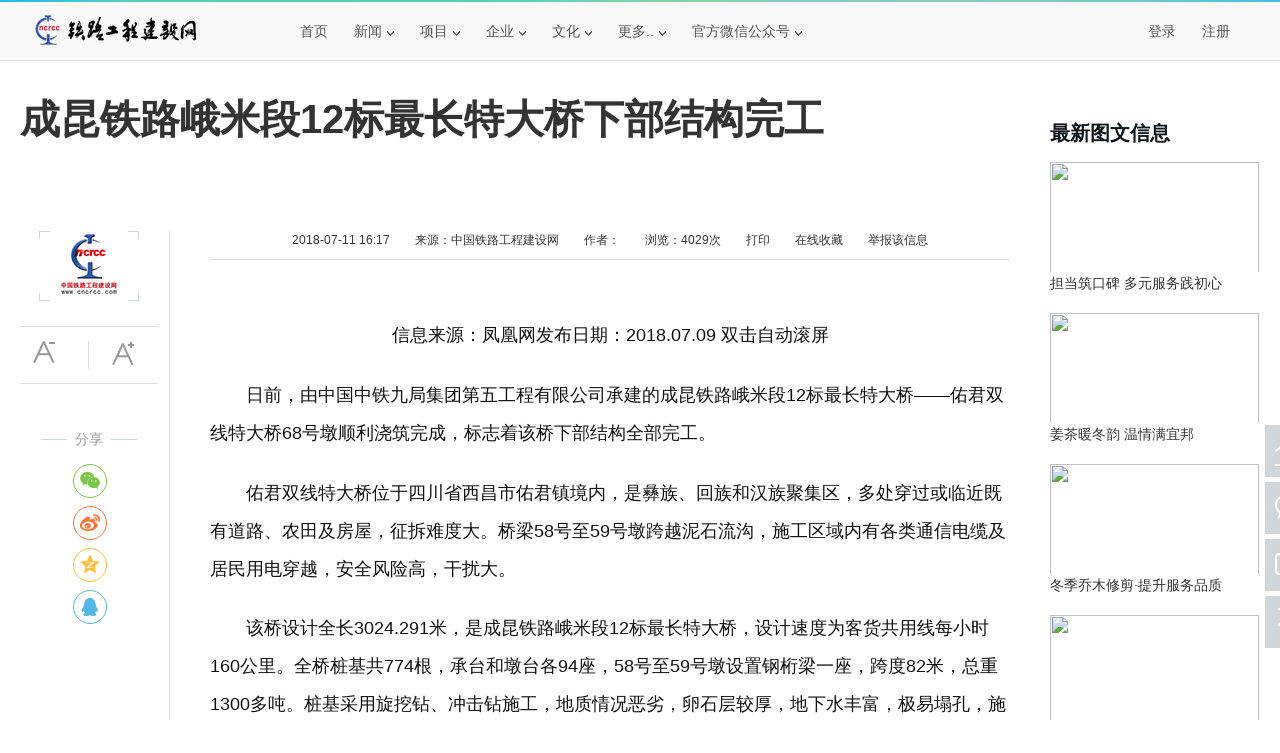

--- FILE ---
content_type: text/html; charset=utf-8
request_url: http://www.cncrcc.com/showinfo-10-980-0.html
body_size: 9550
content:
<!DOCTYPE html>
<html>
<head>
<meta http-equiv="Content-Type" content="text/html; charset=UTF-8">
<title>成昆铁路峨米段12标最长特大桥下部结构完工 - 铁路工程建设网</title>
<meta name="keywords" content="">
<meta name="description" content="成昆铁路峨米段12标最长特大桥下部结构完工">
<link rel="stylesheet" href="images/page.css">
<link rel="stylesheet" href="images/overtrue-share/dist/css/share.min.css">
<script type="text/javascript" src="images/jQuery v1.9.1.js"></script>
<style>
  .tab_fix_bottom{position:absolute; bottom:0px; top:auto; background:#333;}
  .tab_fix_left{position:fixed; top:-96px; margin-top:190px;}
  .tab_fix_right{position:fixed; top:-45px; min-height:1px;}
  .row{padding: 20px 0 0 20px}
  .row-pad{padding: 20px 0 0 60px}
</style>
</head>
<body>
<!-- Header Start -->
<div class="topBar">
  <div class="tool-Bar">    
    <div class="container-auto">
      <div class="main">
        <div class="toolNav clearfix">
          <ul class="toolNavList fl">
            <li class="logo">
              <div class="one"><a href="http://www.cncrcc.com/" target="_blank" title="铁路工程建设网"><img src="http://www.cncrcc.com/images/icon/mini-logo/logo.png" alt="铁路工程建设网"></a></div>
            </li>
            <li>
              <div class="one"><a href="http://www.cncrcc.com/" target="_blank">首页</a></div>
            </li>
            <li>
              <div class="one"><a href="#">新闻<i class="icon"></i></a></div>
              <div class="two">
                <a href="http://www.cncrcc.com/listinfo-2-0.html" target="_blank">热点新闻</a>
                <a href="http://www.cncrcc.com/listinfo-5-0.html" target="_blank">企业新闻</a>
              </div>
            </li>
            <li>
              <div class="one"><a href="#">项目<i class="icon"></i></a></div>
              <div class="two">
                <a href="http://www.cncrcc.com/listinfo-27-0.html" target="_blank">工程项目信息</a>
                <a href="http://www.cncrcc.com/listinfo-28-0.html" target="_blank">工程中标信息</a>
                <a href="http://www.cncrcc.com/listinfo-8-0.html" target="_blank">工程建设动向</a>
                <a href="http://www.cncrcc.com/listinfo-9-0.html" target="_blank">工程项目开工</a>
              </div>
            </li>
            <li>
              <div class="one"><a href="#">企业<i class="icon"></i></a></div>
              <div class="two">
                <a href="http://www.cncrcc.com/listinfo-60-0.html" target="_blank">理事会</a>
                <a href="http://www.cncrcc.com/listinfo-20-0.html" target="_blank">产品库</a>
              </div>
            </li>
            <li>
              <div class="one"><a href="#">文化<i class="icon"></i></a></div>
              <div class="two">
                <a href="http://www.cncrcc.com/listinfo-6-0.html" target="_blank">文学鉴赏</a>
                <a href="http://www.cncrcc.com/listinfo-58-0.html" target="_blank">书画专栏</a>
                <a href="http://www.cncrcc.com/listinfo-59-0.html" target="_blank">摄影天地</a>
              </div>
            </li>
            <li>
              <div class="one"><a href="#">更多..<i class="icon"></i></a></div>
              <div class="two">
                <a href="http://www.cncrcc.com/e/member/list/?groupid=6" target="_blank">通讯员联盟</a>
                <a href="http://www.cncrcc.com/listinfo-11-0.html" target="_blank">学术交流</a>
                <a href="http://www.cncrcc.com/listinfo-12-0.html" target="_blank">科技创新</a>
                <a href="http://www.cncrcc.com/listinfo-54-0.html" target="_blank">重点推荐</a>
                <a href="http://www.cncrcc.com/listinfo-55-0.html" target="_blank">人物专栏</a>
                <a href="http://www.cncrcc.com/listinfo-4-0.html" target="_blank">政策法规</a>
                <a href="http://www.cncrcc.com/listinfo-7-0.html" target="_blank">展会信息</a>
                <a href="http://www.cncrcc.com/listinfo-10-0.html" target="_blank">项目竣工</a>
                <a href="http://www.cncrcc.com/listinfo-50-0.html" target="_blank">企业库</a>
              </div>
            </li>
            <li>
              <div class="one"><a href="#官方微信公众号：cncrcc8" style="cursor:default">官方微信公众号<i class="icon"></i></a></div>
              <div class="two">
                <a href="#官方微信公众号：cncrcc8" style="cursor:default">&nbsp;&nbsp;扫一扫：<br><img
                    src="http://www.cncrcc.com/images/105x105.jpg" width="105" height="105"><br>&nbsp;&nbsp;关注微信公众号</a>
              </div>
            </li>
            <!-- 未登录 -->
            <li style="float:right; margin-right:40px; ">
              <div class="one"><a href="http://www.cncrcc.com/e/member/register/ChangeRegister.php" target="_blank">注册</a></div>
            </li>
            <li style="float:right;">
              <div class="one"><a id="showDialog_1">登录</a></div>
            </li>
            <li id="so-right-1">
              <div class="one">
                <form action="/e/search/index.php" method="post" name="search_news" target="_blank" onsubmit="return check(this);">
                  <div class="nav-search">
                    <input type="hidden" name="show" value="title" />
                    <input type="text" name="keyboard" class="so-txt" id="username"
                      onfocus="if (this.value == '请输入搜索关键字...') {this.value = '';}"
                      onblur="if (this.value == '') {this.value = '请输入搜索关键字...';}" value="请输入搜索关键字..." onkeyup="STip(this.value);">
                  </div>
                  <div class="so-s"><input type="submit" value="" name="submit" class="submit-s"></div>
                </form>            
              </div>
            </li>
          </ul>
        </div>
      </div>
    </div>
  </div>
</div>
<!-- 正在阅读 Start -->
<div class="topBar" id="top" style="display:none;">
  <div class="tool-Bar">    
    <div class="container-auto">
      <div class="main">
        <div class="toolNav clearfix">
          <ul class="toolNavList fl">
            <li class="logo">
              <div class="one"><a href="http://www.cncrcc.com/" target="_blank" title="铁路工程建设网"><img src="images/icon/mini-logo/logo.png"></a></div>
            </li>
            <li>
              <div class="one" id="reading">正在阅读：成昆铁路峨米段12标最长特大桥下部结构完工</div>
            </li>
              <!-- 未登录 -->
              <li style="float:right; margin-right:40px; ">
                <div class="one"><a href="http://www.cncrcc.com/e/member/register/ChangeRegister.php" target="_blank">注册</a></div>
              </li>
              <li style="float:right;">
                <div class="one"><a id="showDialog_2">登录</a></div>
              </li>
            <li id="so-right-2">
              <div class="one">
                <form action="/e/search/index.php" method="post" name="search_news" target="_blank" onsubmit="return check(this);">
                  <div class="nav-search">
                    <input type="hidden" name="show" value="title" />
                    <input type="text" name="keyboard" class="so-txt" id="username"
                      onfocus="if (this.value == '请输入搜索关键字...') {this.value = '';}"
                      onblur="if (this.value == '') {this.value = '请输入搜索关键字...';}" value="请输入搜索关键字..." onkeyup="STip(this.value);">
                  </div>
                  <div class="so-s"><input type="submit" value="" name="submit" class="submit-s"></div>
                </form>            
              </div>
            </li>
          </ul>
        </div>
      </div>
    </div>
  </div>
</div>
<!-- 正在阅读 End --> 
<!-- Header End -->   
<div class="wrap">
    <div class="list-left">
      <div class="left">
        <div class="page-left-logo"><img src="http://www.cncrcc.com/images/page-left-logo.png" title="铁路工程建设网"></div>
        <div class="size-box">
          <div class="size-1"><input class="size-des" onclick="setFontsize(0,'articleSize')" type="button" value="" title="缩小字体"></div>
          <div class="size-2"><input class="size-ins" onclick="setFontsize(1,'articleSize')" type="button" value="" title="放大字体"></div>
        </div>
        <div class="share">
          <div class="share-line1"></div>
          <div class="share-text">分享</div>
          <div class="share-line2"></div>
          <div class="share-show" id="share-1"></div>
            <script src="images/overtrue-share/src/js/social-share.js"></script>
            <script src="images/overtrue-share/src/js/qrcode.js"></script>
            <script>;socialShare('#share-1', {sites: ['wechat','weibo','qzone', 'qq']});</script>
        </div>
      </div>
    </div>
    <div class="title"><h1>成昆铁路峨米段12标最长特大桥下部结构完工</h1></div>
    <div class="content">
        <div class="article-info">
        <span class="time">2018-07-11 16:17</span>
        <span class="source">来源：中国铁路工程建设网</span>
        <span class="author">作者：</span>
        <span class="click">浏览：<script src=http://www.cncrcc.com/e/public/ViewClick/?classid=10&id=980></script>次</span>
        <span class="print"><a href="javascript:window.print()">打印</a></span>
        <span class="collection"><a href="http://www.cncrcc.com/e/member/fava/add?classid=10&amp;id=980" title="放入您私人收藏夹，方便下次快速查看">在线收藏</a></span>
        <span class="report"><a href="http://www.cncrcc.com/e/public/report?classid=10&amp;id=980" target="_blank">举报该信息</a></span>
      </div>
      <div class="devide"></div>
      <div class="article" id="articleSize">
        <p align="center"><img align="" alt="" border="0" src="/d/file/p/2018/07/042681ec4a5d160c91739f0ae0e3e9a7.gif" width="658" /></p>
<p align="center">信息来源：凤凰网发布日期：2018.07.09 双击自动滚屏</p>
<p>　　日前，由中国中铁九局集团第五工程有限公司承建的成昆铁路峨米段12标最长特大桥&mdash;&mdash;佑君双线特大桥68号墩顺利浇筑完成，标志着该桥下部结构全部完工。</p>
<p>　　佑君双线特大桥位于四川省西昌市佑君镇境内，是彝族、回族和汉族聚集区，多处穿过或临近既有道路、农田及房屋，征拆难度大。桥梁58号至59号墩跨越泥石流沟，施工区域内有各类通信电缆及居民用电穿越，安全风险高，干扰大。</p>
<p>　　该桥设计全长3024.291米，是成昆铁路峨米段12标最长特大桥，设计速度为客货共用线每小时160公里。全桥桩基共774根，承台和墩台各94座，58号至59号墩设置钢桁梁一座，跨度82米，总重1300多吨。桩基采用旋挖钻、冲击钻施工，地质情况恶劣，卵石层较厚，地下水丰富，极易塌孔，施工难度大。</p>
<p>　　该桥于2016年6月19日顺利浇筑了全线第一根钻孔桩施工，2017年6月7日完成了成昆铁路峨眉至米易段第一座钢桁梁架设，为后续工程的全面冲刺奠定了坚实基础。中铁九局集团五公司成昆项目全体员工不懈努力，克服困难，科学布局，精心组织，历经两年艰苦奋战，终于保质保量提前完成该桥下部工程，比建设单位确定的架梁工期提前了8个月。</p>
<p>　　《凤凰网》 2018/07/09</p>
        <div class="pageLink" align="center"></div>
      </div>
      <!-- 评论 -->
      <div class="comment"><script src="http://www.cncrcc.com/e/extend/lgyPl2.0/index.php?classid=10&id=980"></script></div>
      <div class="tuijian">
        <div class="tj-tit">为您推荐</div>       
        <div class="tj-main">
          <div class="tj-img"><a href="http://www.cncrcc.com/showinfo-5-51142-0.html" target="_blank"><img src="/d/file/p/2026/01/e2fb95dbc660ea09b132c13ff89368f6.jpg"></a></div>
          <div class="tj-title"><h3><a href="http://www.cncrcc.com/showinfo-5-51142-0.html" target="_blank">中铁物贸西安公司党委、纪委召开2025年下半年党风廉政建设和反腐败工作领导小组会暨落实全面从严治党“两个责任”沟通会商会</a></h3></div>
          <div class="tj-info"><span>来源：中铁物贸集团西安有限公司</span><span>作者：杜昭</span></div>
        </div>
        <div class="tj-main">
          <div class="tj-img"><a href="http://www.cncrcc.com/showinfo-5-51075-0.html" target="_blank"><img src="/d/file/p/2026/01/3c81578938ed8f24c68a7453949261ee.jpg"></a></div>
          <div class="tj-title"><h3><a href="http://www.cncrcc.com/showinfo-5-51075-0.html" target="_blank">以诚待人，以情感人——福建分公司工会开展“员工给企业写一封信”活动</a></h3></div>
          <div class="tj-info"><span>来源：</span><span>作者：</span></div>
        </div>
        <div class="tj-main">
          <div class="tj-img"><a href="http://www.cncrcc.com/showinfo-5-51029-0.html" target="_blank"><img src="/d/file/p/2026/01/4667d8f323a2e509263631bdf9984c9a.jpg"></a></div>
          <div class="tj-title"><h3><a href="http://www.cncrcc.com/showinfo-5-51029-0.html" target="_blank">中铁・泰和里开展“巾帼年味・乐享新春”市集暨战略合作签约仪式</a></h3></div>
          <div class="tj-info"><span>来源：</span><span>作者：中产置业</span></div>
        </div>
        <div class="tj-main">
          <div class="tj-img"><a href="http://www.cncrcc.com/showinfo-5-50883-0.html" target="_blank"><img src="/d/file/p/2025/12/44751adc716fff12e54223b267599a75.jpg"></a></div>
          <div class="tj-title"><h3><a href="http://www.cncrcc.com/showinfo-5-50883-0.html" target="_blank">我身边的劳模 | 十一师劳动模范 ——傅姗姗</a></h3></div>
          <div class="tj-info"><span>来源：</span><span>作者：李世忠</span></div>
        </div>
        <div class="tj-main">
          <div class="tj-img"><a href="http://www.cncrcc.com/showinfo-6-51047-0.html" target="_blank"><img src="/d/file/p/2026/01/0849bf805818be0595419ada1f1eeb16.jpg"></a></div>
          <div class="tj-title"><h3><a href="http://www.cncrcc.com/showinfo-6-51047-0.html" target="_blank">我爱书法  ----墨痕深处是心安</a></h3></div>
          <div class="tj-info"><span>来源：铁路工程建设网</span><span>作者：杜晓言</span></div>
        </div>
        <div class="tj-main">
          <div class="tj-img"><a href="http://www.cncrcc.com/showinfo-5-51115-0.html" target="_blank"><img src="/d/file/p/2026/01/886521a937bc59bc2604328dd865445f.jpg"></a></div>
          <div class="tj-title"><h3><a href="http://www.cncrcc.com/showinfo-5-51115-0.html" target="_blank">锦旗映初心 温情暖寒冬——第六师红旗农场吾家乐宝养老院获赠新春感恩礼</a></h3></div>
          <div class="tj-info"><span>来源：铁路工程建设网</span><span>作者：周玉明</span></div>
        </div>
        <div class="tj-main">
          <div class="tj-img"><a href="http://www.cncrcc.com/showinfo-6-51128-0.html" target="_blank"><img src="/d/file/p/2026/01/2fcba2b0b1abf067e76cef871bca1098.jpg"></a></div>
          <div class="tj-title"><h3><a href="http://www.cncrcc.com/showinfo-6-51128-0.html" target="_blank">歌词分享遇名家，墨韵谱成绕梁音</a></h3></div>
          <div class="tj-info"><span>来源：铁路工程建设网</span><span>作者：杜晓言</span></div>
        </div>
        <div class="tj-main">
          <div class="tj-img"><a href="http://www.cncrcc.com/showinfo-8-51092-0.html" target="_blank"><img src="/d/file/p/2026/01/94f3e3997f2be3fc06c8dd14d711ed63.jpg"></a></div>
          <div class="tj-title"><h3><a href="http://www.cncrcc.com/showinfo-8-51092-0.html" target="_blank">北新路桥集团承建云南省元阳黄沙公路项目让山区测绘“轻装”高效</a></h3></div>
          <div class="tj-info"><span>来源：铁路工程建设网</span><span>作者：崔金龙</span></div>
        </div>
        <div class="tj-main">
          <div class="tj-img"><a href="http://www.cncrcc.com/showinfo-5-51217-0.html" target="_blank"><img src="/d/file/p/2026/01/ea5a812ec55a67d364fc93f161d54974.jpg"></a></div>
          <div class="tj-title"><h3><a href="http://www.cncrcc.com/showinfo-5-51217-0.html" target="_blank">中铁十五局常山江项目招贤枢纽第17个泄洪闸墩顺利完成</a></h3></div>
          <div class="tj-info"><span>来源：铁路工程建设网</span><span>作者：吕画眉/文 贠焕军 刘利 吕画眉摄</span></div>
        </div>
        <div class="tj-main">
          <div class="tj-img"><a href="http://www.cncrcc.com/showinfo-8-51076-0.html" target="_blank"><img src="http://www.cncrcc.com/d/file/p/2026/01/e986e80f7a98668833bd04ba581c90cf.jpg"></a></div>
          <div class="tj-title"><h3><a href="http://www.cncrcc.com/showinfo-8-51076-0.html" target="_blank">北新路桥集团承建云南省长龙高速公路项目箱子庄大桥首根桩基浇筑完成</a></h3></div>
          <div class="tj-info"><span>来源：</span><span>作者：晏泰杰</span></div>
        </div>
      </div>
    </div>    
    <div class="right-news-wrap">
      <div class="right-news">
        <h2>最新图文信息</h2>
        <div><span><a href="http://www.cncrcc.com/showinfo-2-51263-0.html" target="_blank"><img src="/d/file/p/2026/01/7e1dd7dc132c0e409233dc40a2d3d20c.jpg"></a></span><h3><a href="http://www.cncrcc.com/showinfo-2-51263-0.html" target="_blank">担当筑口碑 多元服务践初心</a></h3></div>
        <div><span><a href="http://www.cncrcc.com/showinfo-2-51262-0.html" target="_blank"><img src="/d/file/p/2026/01/d6865d8d15b26576ff9ae9da020a8cd2.jpg"></a></span><h3><a href="http://www.cncrcc.com/showinfo-2-51262-0.html" target="_blank">姜茶暖冬韵 温情满宜邦</a></h3></div>
        <div><span><a href="http://www.cncrcc.com/showinfo-2-51261-0.html" target="_blank"><img src="/d/file/p/2026/01/3ed0b8235cdff62c86af891321f502c6.jpg"></a></span><h3><a href="http://www.cncrcc.com/showinfo-2-51261-0.html" target="_blank">冬季乔木修剪·提升服务品质</a></h3></div>
        <div><span><a href="http://www.cncrcc.com/showinfo-2-51258-0.html" target="_blank"><img src="/d/file/p/2026/01/d5a91fa0456bc2078edfb3ba4d969b18.jpg"></a></span><h3><a href="http://www.cncrcc.com/showinfo-2-51258-0.html" target="_blank">冬日养护正当时 宜邦物业匠心扮靓小区</a></h3></div>
        <div><span><a href="http://www.cncrcc.com/showinfo-5-51229-0.html" target="_blank"><img src="/d/file/p/2026/01/ae50920acdb771b7eca0db7ee927cefb.jpg"></a></span><h3><a href="http://www.cncrcc.com/showinfo-5-51229-0.html" target="_blank">重庆两江新区分公司（运营公司）所属安徽宿固高速公路公司一线运营人员入职培训圆满收官</a></h3></div>
      </div>
    </div>
    <div class="right-rand-wrap">
      <div class="right-rand">
        <h2>随机推荐</h2>
        <div><span><a href="http://www.cncrcc.com/showinfo-5-50981-0.html" target="_blank"><img src="/d/file/p/2026/01/65f0a2419e786abcaf5f838254e60b0b.jpg"></a></span><h3><a href="http://www.cncrcc.com/showinfo-5-50981-0.html" target="_blank">元旦活动圆满收官！中铁中产置业公司双地项目特色体验汇聚客户人气</a></h3></div>
        <div><span><a href="http://www.cncrcc.com/showinfo-5-51142-0.html" target="_blank"><img src="/d/file/p/2026/01/e2fb95dbc660ea09b132c13ff89368f6.jpg"></a></span><h3><a href="http://www.cncrcc.com/showinfo-5-51142-0.html" target="_blank">中铁物贸西安公司党委、纪委召开2025年下半年党风廉政建设和反腐败工作领导小组会暨落实全面从严治党“两个责任”沟通会商会</a></h3></div>
        <div><span><a href="http://www.cncrcc.com/showinfo-5-50887-0.html" target="_blank"><img src="/d/file/p/2025/12/812809bf629025699f36dfd035455ba8.jpg"></a></span><h3><a href="http://www.cncrcc.com/showinfo-5-50887-0.html" target="_blank">凝聚共识谋发展 蓄势赋能谱新篇 | 昆仑咨询管理集团举办十一师专题研讨班学习经验分享会</a></h3></div>
      </div>               
    </div>   
            <div style="cursor:text"><a href="http://www.zgsyhhg.com.cn/" target="_blank"><font color="#FFFFFF">《中国石油和化工》杂志社有限公司 - 官方网站</font></a></div>
</div>
<!-- Footer Start -->
<div class="footer-wrap">
	<div class="footer-server">
		<p>
			<a href="/showinfo-51-30-0.html" target="_blank">关于我们</a><span>--</span>
			<a href="/showinfo-51-10500-0.html" target="_blank">标徽阐释</a><span>--</span>
			<a href="/html/map.html" target="_blank">网站地图</a><span>--</span>
			<a href="/showinfo-51-26-0.html" target="_blank">版权声明</a><span>--</span>
			<a href="/showinfo-51-28-0.html" target="_blank">广告服务</a><span>--</span>
			<a href="/showinfo-51-27-0.html" target="_blank">合作伙伴</a><span>--</span>
			<a href="/showinfo-51-8870-0.html" target="_blank">稿件刊发</a><span>--</span>
			<a href="/showinfo-51-29-0.html" target="_blank">联系我们</a>
	    </p>		
	    <div class="footer-copyright">
		       铁路工程建设网 © CopyRight 2024 www.cncrcc.com Inc All Rights Reserved. 版权所有<br>	
		       免责声明：本站发布的信息为作者个人观点，不代表本站立场<br>		   
		</div>
        <div class="footer-beian"><a href="https://beian.miit.gov.cn" target="_blank">京ICP备2020043966号-1</a></div>		
	</div>    
</div>
<!-- Footer End -->
<!-- 弹出登录框 -->
<div class="login-dialog" id="dialogMove" style="display:none;">
  <div class="login-dialog-title" id="dialogDrag">
    用户登录 <a href="javascript:hideDialog();" class="login-dialog-closebutton" id="close"></a>
  </div>
  <form name=login method=post action="http://www.cncrcc.com/e/member/doaction.php" autocomplete="new-password">
    <input type=hidden name=enews value=login>
    <input type=hidden name=prtype value=1>
    <input type="hidden" name="ecmsfrom" value="http://www.cncrcc.com/showinfo-10-980-0.html">
    <div class="login-dialog-content">
      <div class="login-dialog-40 login-dialog-pt15">
        <input type="text" name="username" autocomplete="new-password" class="login-dialog-input login-dialog-input-username" placeholder="请输入用户名" />
      </div>
      <div class="login-dialog-40 login-dialog-pt15">
        <input type="password" autocomplete="new-password" style="display: none" />
        <input type="password" name="password" autocomplete="new-password" class="login-dialog-input login-dialog-input-password" οnfοcus="this.type='password'" placeholder="请输入密码" />
      </div>
      <div class="login-dialog-40"> <a href="#">忘记密码</a> </div>
      <div> <input type="submit" name="Submit" value="登录" class="login-dialog-submit"></div>
      <div class="login-dialog-40 login-lifetime">登录有效期：
        <select class="top-lifetime" name="lifetime" id="lifetime">
          <option value="0">不保存</option>
          <option value="3600">1小时</option>
          <option value="86400">1天</option>
          <option value="259200">3天</option>
          <option value="604800" selected>7天</option>
          <option value="2592000">1个月</option>
          <option value="7776000">3个月</option>
        </select>
      </div>
      <div class="login-dialog-40"><a href="http://www.cncrcc.com/e/member/register/ChangeRegister.php">立即注册</a></div>
    </div>
  </form>
</div>
<script type="text/javascript" src="/images/page.js"></script>
<!-- 悬浮图标返回顶部 -->
<div class="goTop">
  <a href="http://www.cncrcc.com" target="_blank" class="goTop-item goTop-item-home"></a>
  <a href="#官方微信公众号：cncrcc8" class="goTop-item goTop-item-weixin">
    <span class="goTop-layer"></span>
  </a>
  <a href="http://www.cncrcc.com/e/DoInfo/ChangeClass.php?mid=1" target="_blank" class="goTop-item goTop-item-addNews"></a>
  <a href="javascript:scroll(0,0)" id="top" class="goTop-item goTop-item-top"></a>
</div>
<script>
(function(e){function t(e){var t=location.href,n=t.split("").reverse(),r=e.split(""),i=[];for(var s=0,o=16;s<o;s++)i.push(r[s]+(n[s]||""));return i.join("")}var n=/([http|https]://[a-zA-Z0-9_.]+.so.com)/gi,r=e.location.href;if(r&&!n.test(r)&&window.navigator.appName){var i="//s.360.cn/so/zz.gif",o="d182b3f28525f2db83acfaaf6e696dba",u=t(o),a=new Image;r&&(i+="?url="+encodeURIComponent(r)),o&&(i+="&sid="+o),u&&(i+="&token="+u),o&&(a.src=i)}})(window);
</script>
<!-- 51.la Start -->
    <script type="text/javascript" src="https://js.users.51.la/19612269.js"></script>
    <script src="https://sdk.51.la/perf/js-sdk-perf.min.js" crossorigin="anonymous"></script>
    <script>
      new LingQue.Monitor().init({id:"KU3Rv3850Onhhhqk"});
    </script>
<!-- 51.la End -->
</body>
</html>

--- FILE ---
content_type: text/html; charset=utf-8
request_url: http://www.cncrcc.com/e/public/ViewClick/?classid=10&id=980
body_size: 141
content:
document.write('4029');